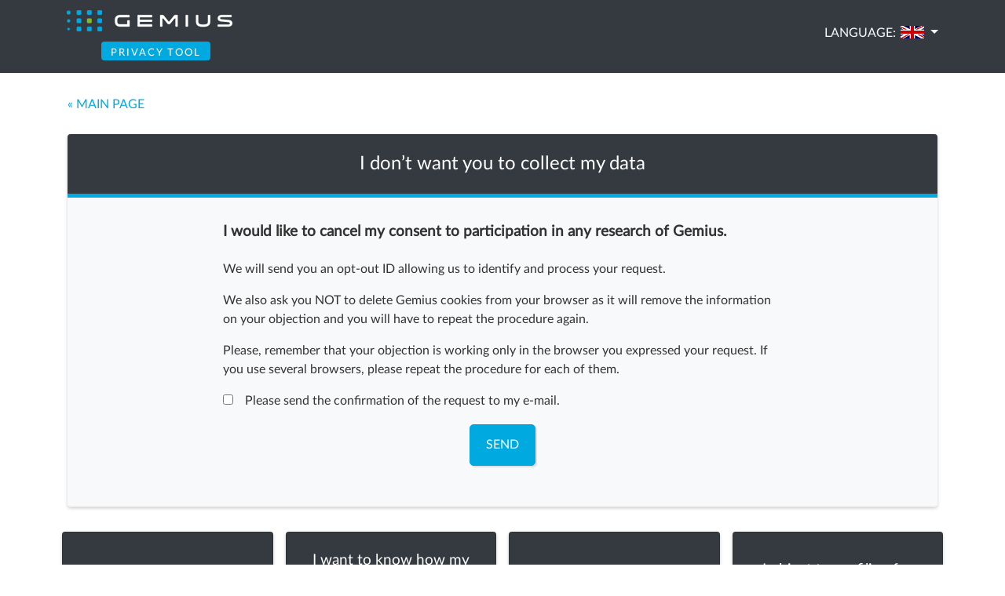

--- FILE ---
content_type: text/html; charset=utf-8
request_url: http://privacypolicy.gemius.com/en/right/deny
body_size: 3953
content:

<!DOCTYPE html>
<html lang="en">

<head>
    <meta http-equiv="content-type" content="text/html; charset=UTF-8">
    <meta charset="utf-8">
    <meta name="viewport" content="width=device-width, initial-scale=1, shrink-to-fit=no">
    <title> Gemius – Knowledge that supports business decisions </title>

    <link href="/static/css/bootstrap.css" rel="stylesheet">
    <link href="/static/css/style.css" rel="stylesheet">
    <script>
        function msgreceiver(e) {
            if (typeof e.data=="string" && e.data.substr(0,4)=="XXX/") {
                var input_browser_list = document.getElementsByName('browser_id');
                var counter;
                var temp_browser_id = e.data.substr(4);
                for (counter = 0; counter < input_browser_list.length; counter++) {
                    if (input_browser_list[counter].type == 'hidden') {
                        input_browser_list[counter].value=temp_browser_id;
                    }
                }
                document.getElementById('tomiss').remove();
            }
        }
        if (window.addEventListener) {
            window.addEventListener('message', msgreceiver, false);
        } else if (window.attachEvent) {
            window.attachEvent('onmessage', msgreceiver);
        }

    </script>
</head>

<body>

<!-- SITE HEADER START -->
<header>
    <nav class="navbar navbar-expand-md navbar-light fixed-top bg-dark">
        <div class="container">
            <div class="d-flex flex-column justify-content-center align-items-center">
                <a href="/" class="navbar-brand d-block">
                    <img src="/static/img/logo.png" alt="Gemius" title="Gemius">
                </a>
                <h1 class="navbar-subtitle badge mt-2">Privacy Tool</h1>
            </div>
            

<ul class="dropdown">
    <li>
        <a href="#" class="dropdown-toggle text-uppercase text-light" id="languageMenu" data-toggle="dropdown" aria-expanded="false">
            Language: <span class="flag flag-en">&nbsp;</span> <b class="caret"></b>
        </a>
        <ul class="dropdown-menu submenu" role="menu" aria-labelledby="languageMenu">
            

            
                
                <li class="dropdown-item  ">
                    <a href="/./cs/" class="flag-cs" title="český">
                        český
                    </a>
                </li>
                
            
                
                <li class="dropdown-item  ">
                    <a href="/./de/" class="flag-de" title="germany">
                        germany
                    </a>
                </li>
                
            
                
                <li class="dropdown-item   active ">
                    <a href="/./en/" class="flag-en" title="english">
                        english
                    </a>
                </li>
                
            
                
                <li class="dropdown-item  ">
                    <a href="/./et/" class="flag-et" title="eesti">
                        eesti
                    </a>
                </li>
                
            
                
                <li class="dropdown-item  ">
                    <a href="/./fr/" class="flag-fr" title="français">
                        français
                    </a>
                </li>
                
            
                
                <li class="dropdown-item  ">
                    <a href="/./hr/" class="flag-hr" title="hrvatski">
                        hrvatski
                    </a>
                </li>
                
            
                
                <li class="dropdown-item  ">
                    <a href="/./hu/" class="flag-hu" title="magyar">
                        magyar
                    </a>
                </li>
                
            
                
                <li class="dropdown-item  ">
                    <a href="/./lt/" class="flag-lt" title="LIETUVIŲ">
                        LIETUVIŲ
                    </a>
                </li>
                
            
                
                <li class="dropdown-item  ">
                    <a href="/./lv/" class="flag-lv" title="LATVIEŠU">
                        LATVIEŠU
                    </a>
                </li>
                
            
                
                <li class="dropdown-item  ">
                    <a href="/./nl/" class="flag-nl" title="netherlands">
                        netherlands
                    </a>
                </li>
                
            
                
                <li class="dropdown-item  ">
                    <a href="/./pl/" class="flag-pl" title="polski">
                        polski
                    </a>
                </li>
                
            
                
                <li class="dropdown-item  ">
                    <a href="/./ro/" class="flag-ro" title="românesc">
                        românesc
                    </a>
                </li>
                
            
                
                <li class="dropdown-item  ">
                    <a href="/./ru/" class="flag-ru" title="русский">
                        русский
                    </a>
                </li>
                
            
                
                <li class="dropdown-item  ">
                    <a href="/./uk/" class="flag-uk" title="український">
                        український
                    </a>
                </li>
                
            
       </ul>
    </li>
</ul>

        </div>
    </nav>
</header>
<!-- SITE HEADER END -->

<!-- SITE CONTENT -->
<main role="main">
    <div class="container">
        
	<ol class="breadcrumb bg-white text-uppercase">
    <li class="breadcrumb-item">
	    <a href="/">&laquo; Main page</a>
    </li>
</ol>

	<form method="post" id="form5">
		<input type="hidden" name="csrfmiddlewaretoken" value="n985Mri3j8bXHJFnc4vgmkBjGUIjZFxdKul1umfcAqkM0C2gcAZpNZiEYTUbZv45">

		<h4>I don’t want you to collect my data</h4>

		<div class="form-body">
			

			

			
				
				<input type="hidden" name="browser_id" id="id_browser_id">
			
				
				<input type="hidden" name="cookie_id" id="id_cookie_id">
			

			<h6>I would like to cancel my consent to participation in any research of Gemius.</h6>
			<p>We will send you an opt-out ID allowing us to identify and process your request.</p>

<p>We also ask you NOT to delete Gemius cookies from your browser as it will remove the information on your objection and you will have to repeat the procedure again.</p>

<p>Please, remember that your objection is working only in the browser you expressed your request. If you use several browsers, please repeat the procedure for each of them. </p>

			<div class="form-group">
			   <input type="checkbox" name="confirmation" id="id_confirmation" class="form-check-input optional-checkbox">
				<label class="form-check-label">Please send the confirmation of the request to my e-mail.</label>
			</div>

			<div class="form-group optional">
				

				<input type="email" id="id_email" name="email" class="form-control" placeholder="Provide your e-mail address">
				<div class="pt-3">
                
                			<img src="/captcha/image/dd31f7c46837616797fd6ab0075d4bf96dc7ea96/" alt="captcha" class="captcha" />
<input type="hidden" name="captcha_0" value="dd31f7c46837616797fd6ab0075d4bf96dc7ea96" id="id_captcha_0" required><input type="text" name="captcha_1" autocorrect="off" spellcheck="false" autocapitalize="off" autocomplete="off" id="id_captcha_1" required>
                			
            			</div>
            			<input type="bot_confirmation" id="id_bot_confirmation" name="bot_confirmation" style="opacity: 0%;">
                                
			</div>

			<button type="button" id="deny_button">Send</button>

			
		</div>
	</form>

	

<div class="card-deck">

    <!-- 1. RIGHT: ACCESS -->
    <a class="card px-3 py-4 text-center m-2 " href="/en/right/access">
        I want to access my data
    </a>

    <!-- 2. RIGHT: INFORMATION -->
    <a class="card px-3 py-4 text-center m-2 " href="/en/right/information">
        I want to know how my data is being processed by you
    </a>

    <!-- 3. RIGHT: FORGOTTEN -->
    <a class="card px-3 py-4 text-center m-2 " href="/en/right/forgotten">
       I want to be forgotten
    </a>

    <!-- 4. RIGHT: PROFILING -->
    <a class="card px-3 py-4 text-center m-2 " href="/en/right/profiling">
        I object to profiling for marketing purposes
    </a>

    <!-- 5. RIGHT: DENY -->
    <a class="card px-3 py-4 text-center m-2 active" href="/en/right/deny">
        I don’t want you to collect my data
    </a>

    <!-- 6. RIGHT: RESTRICT -->
    <a class="card px-3 py-4 text-center m-2 " href="/en/right/restrict">
        I want to restrict the processing of my data
    </a>

    <!-- 7. RIGHT: PORTABLE -->
    

    <!-- 8. RIGHT: RECTIFICATION -->
    <a class="card px-3 py-4 text-center m-2 " href="/en/right/rectification">
        I want to change the data provided
    </a>
</div>


    </div>
</main>
<!-- SITE CONTENT END -->

<!-- SECTION FOOTER START -->
<footer class="footer bg-dark pt-3">
    <div class="container">
        <p class="text-left text-white">&copy; Copyrights Gemius SA</p>
    </div>
</footer>
<!-- SECTION FOOTER END -->

<script src="/static/js/jquery.min.js"></script>
<script src="/static/js/popper.js"></script>
<script src="/static/js/bootstrap.js"></script>
<script src="/static/js/app.js"></script>
<iframe id="tomiss" src="//pro.hit.gemius.pl/lsid.html?mprefix=XXX" style="display:none;"></iframe>
<script src="//pro.hit.gemius.pl/id.js"></script>
<script>
        var input_cookie_list = document.getElementsByName('cookie_id');
        var counter;
        for (counter = 0; counter < input_cookie_list.length; counter++){
            if (input_cookie_list[counter].type == 'hidden') {
                input_cookie_list[counter].value = gemius_id;
            }
        }
</script>

<script>
function clear_local_storage() {
    $('<iframe />', {
        src: "http://ls.hit.gemius.pl/lsclear.html",
        style: "display: none",
    }).appendTo('body');

    $('<iframe />', {
        src: "https://ls.hit.gemius.pl/lsclear.html",
        style: "display: none",
    }).appendTo('body');
}

function start_progress(button_selector, form_selector) {
    $(button_selector).text('.');
    setInterval(function() {
        $(button_selector).text($(button_selector).text() + '.');
    }, 300);

    setTimeout(function(){
        $(form_selector).submit()
    }, 8000);
}



function set_optout_ao() {
    $('<iframe />', {
        src: "http://privacypolicy.adocean.pl/setoptout.html",
        style: "display: none",
    }).appendTo('body');

    
    $('<iframe />', {
        src: "http://ado.icorp.ro/setoptout.html",
        style: "display: none",
    }).appendTo('body');
    
    $('<iframe />', {
        src: "http://ads.tvp.pl/setoptout.html",
        style: "display: none",
    }).appendTo('body');
    
    $('<iframe />', {
        src: "http://ao.city24.lv/setoptout.html",
        style: "display: none",
    }).appendTo('body');
    
    $('<iframe />', {
        src: "http://content.ingbank.pl/setoptout.html",
        style: "display: none",
    }).appendTo('body');
    
    $('<iframe />', {
        src: "http://hit.stat24.com/setoptout.html",
        style: "display: none",
    }).appendTo('body');
    
    $('<iframe />', {
        src: "http://hub.com.pl/setoptout.html",
        style: "display: none",
    }).appendTo('body');
    
    $('<iframe />', {
        src: "http://icorpado.9am.ro/setoptout.html",
        style: "display: none",
    }).appendTo('body');
    
    $('<iframe />', {
        src: "http://ocean.gigatron.rs/setoptout.html",
        style: "display: none",
    }).appendTo('body');
    
    $('<iframe />', {
        src: "http://ocean.radios.rs/setoptout.html",
        style: "display: none",
    }).appendTo('body');
    
    $('<iframe />', {
        src: "http://recontent.services.tvn.pl/setoptout.html",
        style: "display: none",
    }).appendTo('body');
    
    $('<iframe />', {
        src: "http://serveris.lnk.lt/setoptout.html",
        style: "display: none",
    }).appendTo('body');
    
    $('<iframe />', {
        src: "http://siewca.topagrar.pl/setoptout.html",
        style: "display: none",
    }).appendTo('body');
    
    $('<iframe />', {
        src: "http://tools.elle.pl/setoptout.html",
        style: "display: none",
    }).appendTo('body');
    
    $('<iframe />', {
        src: "http://tools.glamour.pl/setoptout.html",
        style: "display: none",
    }).appendTo('body');
    
    $('<iframe />', {
        src: "http://tools.gotujmy.pl/setoptout.html",
        style: "display: none",
    }).appendTo('body');
    
    $('<iframe />', {
        src: "http://tools.ilewazy.pl/setoptout.html",
        style: "display: none",
    }).appendTo('body');
    
    $('<iframe />', {
        src: "http://tools.kobieta.pl/setoptout.html",
        style: "display: none",
    }).appendTo('body');
    
    $('<iframe />', {
        src: "http://tools.mamotoja.pl/setoptout.html",
        style: "display: none",
    }).appendTo('body');
    
    $('<iframe />', {
        src: "http://tools.mojegotowanie.pl/setoptout.html",
        style: "display: none",
    }).appendTo('body');
    
    $('<iframe />', {
        src: "http://tools.mojpieknyogrod.pl/setoptout.html",
        style: "display: none",
    }).appendTo('body');
    
    $('<iframe />', {
        src: "http://tools.national-geographic.pl/setoptout.html",
        style: "display: none",
    }).appendTo('body');
    
    $('<iframe />', {
        src: "http://tools.niania.pl/setoptout.html",
        style: "display: none",
    }).appendTo('body');
    
    $('<iframe />', {
        src: "http://tools.opiekaseniora.pl/setoptout.html",
        style: "display: none",
    }).appendTo('body');
    
    $('<iframe />', {
        src: "http://tools.party.pl/setoptout.html",
        style: "display: none",
    }).appendTo('body');
    
    $('<iframe />', {
        src: "http://tools.polki.pl/setoptout.html",
        style: "display: none",
    }).appendTo('body');
    
    $('<iframe />', {
        src: "http://tools.pomocedomowe.pl/setoptout.html",
        style: "display: none",
    }).appendTo('body');
    
    $('<iframe />', {
        src: "http://tools.przyslijprzepis.pl/setoptout.html",
        style: "display: none",
    }).appendTo('body');
    
    $('<iframe />', {
        src: "http://tools.viva.pl/setoptout.html",
        style: "display: none",
    }).appendTo('body');
    
    $('<iframe />', {
        src: "http://tools.wizaz.pl/setoptout.html",
        style: "display: none",
    }).appendTo('body');
    
    $('<iframe />', {
        src: "http://zniwiarz.topagrar.pl/setoptout.html",
        style: "display: none",
    }).appendTo('body');
    
}

function set_optout_hit() {
    $('<iframe />', {
        src: "http://privacypolicy.hit.gemius.pl/setoptout.html",
        style: "display: none",
    }).appendTo('body');

    
    $('<iframe />', {
        src: "http://acnt.services.tvn.pl/setoptout.html",
        style: "display: none",
    }).appendTo('body');
    
    $('<iframe />', {
        src: "http://b.actualno.com/setoptout.html",
        style: "display: none",
    }).appendTo('body');
    
    $('<iframe />', {
        src: "http://cmp.gemius.com/setoptout.html",
        style: "display: none",
    }).appendTo('body');
    
    $('<iframe />', {
        src: "http://daib.pl/setoptout.html",
        style: "display: none",
    }).appendTo('body');
    
    $('<iframe />', {
        src: "http://hc.ingbusiness.pl/setoptout.html",
        style: "display: none",
    }).appendTo('body');
    
    $('<iframe />', {
        src: "http://hit2.mobience.pl/setoptout.html",
        style: "display: none",
    }).appendTo('body');
    
    $('<iframe />', {
        src: "http://hit.radios.rs/setoptout.html",
        style: "display: none",
    }).appendTo('body');
    
    $('<iframe />', {
        src: "http://mklik.gazeta.pl/setoptout.html",
        style: "display: none",
    }).appendTo('body');
    
    $('<iframe />', {
        src: "http://privacypolicy.ruid.gemius.pl/setoptout.html",
        style: "display: none",
    }).appendTo('body');
    
    $('<iframe />', {
        src: "http://rcontent.services.tvn.pl/setoptout.html",
        style: "display: none",
    }).appendTo('body');
    
    $('<iframe />', {
        src: "http://scontent.services.tvn.pl/setoptout.html",
        style: "display: none",
    }).appendTo('body');
    
    $('<iframe />', {
        src: "http://siewca2.topagrar.pl/setoptout.html",
        style: "display: none",
    }).appendTo('body');
    
}


$('#deny_button').click(
    function (event) {
        set_optout_ao();
        set_optout_hit();
        start_progress("#deny_button", "#form5");
    }
);

</script>

</body>
</html>


--- FILE ---
content_type: text/css
request_url: http://privacypolicy.gemius.com/static/css/style.css
body_size: 6117
content:
@font-face {
    font-family: 'lato';
    src: url('../fonts/Lato-Regular.woff2') format('woff2'), url('../fonts/Lato-Regular.woff') format('woff');
    font-weight: normal;
    font-style: normal;
}

@font-face {
    font-family: 'latoLight';
    src: url('../fonts/Lato-Light.woff2') format('woff2'), url('../fonts/Lato-Light.woff') format('woff');
    font-weight: normal;
    font-style: normal;
}

@font-face {
    font-family: 'latoBold';
    src: url('../fonts/Lato-Bold.woff2') format('woff2'), url('../fonts/Lato-Bold.woff') format('woff');
    font-weight: normal;
    font-style: normal;
}

* {
   margin: 0;
   padding: 0;
   box-sizing: border-box;
   transition: all 0.2s;
}

body {
    font: 1rem 'lato', Tahoma, Arial, sans-serif;
    box-sizing: border-box;
    background: #fff;
    color: #333;
}

a {
    color: #00a9e0;
}

/* --------- TYPOGRAPHY --------- */
h1.navbar-subtitle {
    padding: 8px 12px 4px 12px;
    border-radius: 0.25rem;
    font-size: 0.8rem;
    font-weight: normal;
    text-align: center;
    text-transform: uppercase;
    letter-spacing: 2px;
    background: #00a9e0;
    color: #fff;
}

/* --------- STRUCTURE -------- */

/* MAIN */
main {
    margin: 7rem 0 4rem 0;
}

main .container {
    padding: 3rem 1rem 1rem 1rem;
}

main .container p {
    font-size: 1.1rem;
    line-height: 1.5rem;
    margin-bottom: 1rem;
}

@media (min-width: 768px) {
    main {
        margin: 4rem 0;
    }
}

/* STICKY FOOTER */
html {
    min-height: 100%;
    position: relative;
}

.footer {
    width: 100%;
    position: absolute;
    bottom: 0;
}

/* --------- ELEMENTS -------- */

/* BREADCRUMB */
.breadcrumb {
    padding-left: 0;
    text-align: center;
}

/* CARD */
.card-deck {
    padding: 1.5rem 0;
}
.card {
    position: relative;
    font-size: 1.2rem;
    box-shadow: 0 .125rem .25rem rgba(0,0,0, 0.2);
    background: #343a40;
    color: #fff;
}

.card.active,
.card:hover {
    border-bottom-color: #bbb;
    background: #f8f9fa;
    color: #343a40;
}

.card:after {
    content: "";
    width: calc(100% + 2px);
    border: 4px solid #00a9e0;
    border-bottom-left-radius: .25rem;
    border-bottom-right-radius: .25rem;
    position: absolute;
    left: -1px;
    bottom: -2px;
}

.card.active:after,
.card:hover:after {
    border-color: #bbb;
}

@media(min-width: 576px) {
    .card-deck .card {
        width: 230px;
        flex: auto;
        justify-content: center;
    }
}


/* NAV */
.navbar >.container {
    flex-direction: column;
    justify-content: space-around;
}

.dropdown {
    /*width: 100px;*/
    padding-top: 0.5rem;
    list-style-type: none;
}

@media (min-width: 768px) {
    .navbar >.container {
        flex-direction: row;
        justify-content: space-between;
    }
}


/* LANGUAGE MENU */
nav .dropdown-toggle {
    text-decoration: none;
}

.dropdown-item.active,
.dropdown-item:active {
    background-color: #258bc8;
}

.dropdown-item.active a {
    color: #fff;
}

.submenu li {
    padding: 10px;
    border-bottom: 1px solid #eee;
    font-size: 0.75rem;
    text-transform: uppercase;
}

.submenu li:last-of-type {
    border:none;
}

.submenu li a {
    height: 16px;
    padding-left: 40px;
    display: block;
    text-align: left;
}

.flag {
    width: 30px;
    height: 16px;
    margin-left: 2px;
    display: inline-block;
}

.flag-cs {
    background: url("/static/img/flags/cs.jpg") 0 50% no-repeat;
}

.flag-en {
    background: url("/static/img/flags/en.jpg") 0 50% no-repeat;
}

.flag-et {
    background: url("/static/img/flags/et.jpg") 0 50% no-repeat;
}

.flag-de {
    background: url("/static/img/flags/de.jpeg") 0 50% no-repeat;
}

.flag-fr {
    background: url("/static/img/flags/fr.jpg") 0 50% no-repeat;
}

.flag-hr {
    background: url("/static/img/flags/hr.jpg") 0 50% no-repeat;
}

.flag-hu {
    background: url("/static/img/flags/hu.jpg") 0 50% no-repeat;
}

.flag-lt {
    background: url("/static/img/flags/lt.jpg") 0 50% no-repeat;
}

.flag-lv {
    background: url("/static/img/flags/lv.jpg") 0 50% no-repeat;
}

.flag-nl {
    background: url("/static/img/flags/nl.jpg") 0 50% no-repeat;
}

.flag-pl {
    background: url("/static/img/flags/pl.jpg") 0 50% no-repeat;
}

.flag-ro {
    background: url("/static/img/flags/ro.jpg") 0 50% no-repeat;
}

.flag-ru {
    background: url("/static/img/flags/ru.jpg") 0 50% no-repeat;
}

.flag-uk {
    background: url("/static/img/flags/uk.jpg") 0 50% no-repeat;
}

/* FORMS */
form,
div.confirm {
    padding-bottom: 2rem;
    border-radius: .25rem;
    box-shadow: 0 .125rem .25rem rgba(0,0,0, 0.2);
    background: #f8f9fa;
}

form h4,
div.confirm h4 {
    padding: 1.5rem;
    margin-bottom: 2rem;
    border-bottom: 5px solid #00a9e0;
    border-top-left-radius: .25rem;
    border-top-right-radius: .25rem;
    text-align: center;
    background: #343a40;
    color: #fff;
}

form h6,
div.confirm h6 {
    padding-bottom: 1rem;
    font-size: 1.2rem;
    font-weight: bold;
}

div.confirm h6 {
    text-align: center;
}

.container form p {
    font-size: 1rem;
}

.form-body {
    padding: 0 2rem;
}

.form-group {
    margin-left: 1.25rem;
}

.form-check-label {
    padding-top: 0.2rem;
    padding-left: 0.5rem;
    margin-bottom: auto;
}

.optional {
    display: none;
}

button,
a.button {
    padding: 16px 20px;
    margin: 20px auto;
    display: block;
    border: 1px solid #00a9e0;
    border-radius: 5px;
    font-weight: normal;
    text-transform: uppercase;
    outline: 0;
    cursor: pointer;
    box-shadow: 2px 2px 1px rgba(0, 0, 0, 0.1);
    background: #00a9e0;
    color: #fff;
}

button:hover,
a.button:hover {
    background: #fff;
    color: #00a9e0;
}

@media (min-width: 768px) {
    .form-body {
        width: 70%;
        margin: 0 auto;
    }
}

span.required {
    font-size: 0.9em;
    color: #c00;
}

label.required {
    color: inherit;
}

label.required:before {
    color: #c00;
    content: "* ";
    font-size: 1.1em;
}
input.required {
    border-color: #c00;
}

.errorlist {
    margin: 0 0 2px 0;
    list-style-type: none;
    color: #c00;
}


--- FILE ---
content_type: application/javascript
request_url: http://privacypolicy.gemius.com/static/js/app.js
body_size: 259
content:
function showEmailInput() {
    var emailCheckbox = $(".optional-checkbox");

    emailCheckbox.click(function() {
        $(this).parent().next().toggle();
    });
}

$(function() {
    showEmailInput();
});